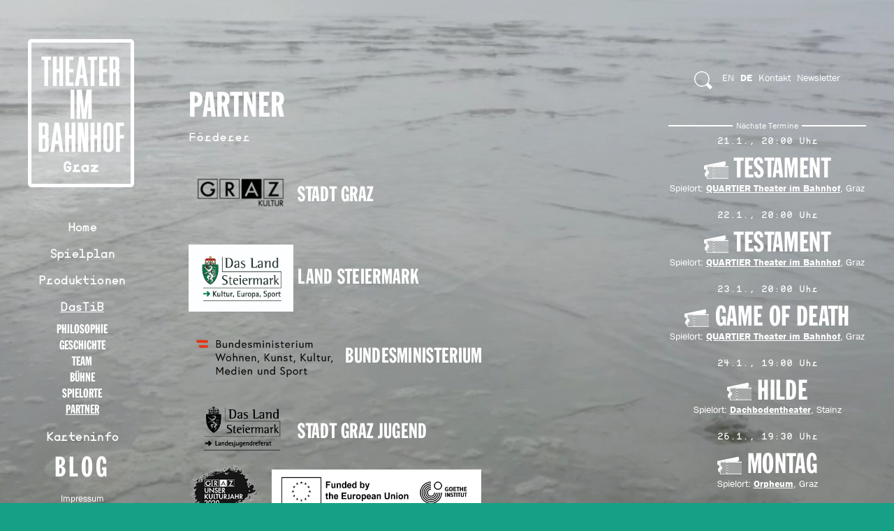

--- FILE ---
content_type: text/html; charset=utf-8
request_url: https://www.theater-im-bahnhof.com/de/partners
body_size: 2862
content:
<!DOCTYPE html>
<html class="no-js" lang="de"> <head> <meta charset="utf-8"> <meta http-equiv="X-UA-Compatible" content="IE=edge,chrome=1"> <meta name="viewport" content="width=device-width, initial-scale=1, user-scalable=no"> <title>Partner - Theater im Bahnhof</title> <meta name="description" content=""> <link rel="apple-touch-icon" href="apple-touch-icon.png"> <link rel="shortcut icon" href="favicon.ico"> <base href="https://www.theater-im-bahnhof.com/"> <link rel="stylesheet" href="cache/header-644375b.min.css"> <!--[if lt IE 9]>
      <script src="https://oss.maxcdn.com/html5shiv/3.7.2/html5shiv.min.js"></script>
      <script src="https://oss.maxcdn.com/respond/1.4.2/respond.min.js"></script>
    <![endif]--> </head> <body class="partners" style="background: #16a085"> <div class="cover"></div> <video id="bgvid" playsinline autoplay muted loop> <source src="https://www.theater-im-bahnhof.com/media/hintergrundfilme/strand.mp4"> </source></video> <div id="up-target" class="container"> <header id="header-mobile"> <div class="logo"> <a href="https://www.theater-im-bahnhof.com/de" up-target="#up-target" up-preload="" up-cache="true"></a> </div> <div class="search-btn"></div> </header> <div id="navibar"> <div class="navibar_inner"> <div class="logo"> <a href="https://www.theater-im-bahnhof.com/de" up-target="#up-target" up-preload="" up-cache="true"></a> </div> <nav> <div class="menu-btn" id="hamburger-1"> <span class="line"></span> <span class="line"></span> <span class="line"></span> </div> <ul class="mainmenu"> <li><a href="https://www.theater-im-bahnhof.com/de" up-target="#up-target" up-preload="" up-cache="true">Home</a></li> <li><a href="https://www.theater-im-bahnhof.com/de/schedule" up-target="#up-target" up-preload="" up-cache="true">Spielplan</a></li> <li><a href="https://www.theater-im-bahnhof.com/de/productions/current" up-target="#up-target" up-preload="" up-cache="true">Produktionen</a> <ul> <li><a href="https://www.theater-im-bahnhof.com/de/productions/current" up-target="#up-target" up-preload="" up-cache="true">Aktuell</a></li> <li><a href="https://www.theater-im-bahnhof.com/de/productions/archive" up-target="#up-target" up-preload="" up-cache="true">Archiv</a></li> <li><a href="https://www.theater-im-bahnhof.com/de/productions/preview" up-target="#up-target" up-preload="" up-cache="true">Vorschau</a></li> </ul> </li> <li class="active"><a href="https://www.theater-im-bahnhof.com/de/tib" up-target="#up-target" up-preload="" up-cache="true">DasTiB</a> <ul> <li><a href="https://www.theater-im-bahnhof.com/de/philosophy" up-target="#up-target" up-preload="" up-cache="true">Philosophie</a></li> <li><a href="https://www.theater-im-bahnhof.com/de/history" up-target="#up-target" up-preload="" up-cache="true">Geschichte</a></li> <li><a href="https://www.theater-im-bahnhof.com/de/team" up-target="#up-target" up-preload="" up-cache="false">TEAM</a></li> <li><a href="https://www.theater-im-bahnhof.com/de/stage" up-target="#up-target" up-preload="" up-cache="true">B&Uuml;HNE</a></li> <li><a href="https://www.theater-im-bahnhof.com/de/locations" up-target="#up-target" up-preload="" up-cache="false">Spielorte</a></li> <li class="active"><a href="https://www.theater-im-bahnhof.com/de/partners" up-target="#up-target" up-preload="" up-cache="true">Partner</a></li> </ul> </li> <li><a href="https://www.theater-im-bahnhof.com/de/tickets" up-target="#up-target" up-preload="" up-cache="true">Karteninfo</a></li> <li class="blog"><a href="https://www.theater-im-bahnhof.com/de/blog" up-target="#up-target" up-preload="" up-cache="true">Blog</a></li> </ul> <ul class="metamenu"> <li><a href="https://www.theater-im-bahnhof.com/de/imprint" class="imprint" up-target="#up-target" up-preload="" up-cache="true">Impressum</a></li> <li><a href="https://www.theater-im-bahnhof.com/de/privacy" class="privacy" up-target="#up-target" up-preload="" up-cache="true">Datenschutz</a></li> <li><a href="https://lists.mur.at/mailman/listinfo/tib-newsletter" target="_blank">Newsletter</a></li> <li class="naventry-mobile"><a href="https://www.theater-im-bahnhof.com/de/contact" up-target="#up-target" up-preload="" up-cache="true">Kontakt</a></li> <li class="icon first"><a href="https://twitter.com/tib_graz_96" target="_blank" title="twitter"><img src="img/tib_icons_twitter.svg" alt="twitter" class="twitter-icon"></a></li> <li class="icon"><a href="https://de-de.facebook.com/TIB-Theater-im-Bahnhof-Graz-102568286447760/" target="_blank" title="facebook"><img src="img/tib_icon_facebook.svg" alt="facebook" class="facebook-icon"></a></li> <li class="icon"><a href="https://www.instagram.com/theaterimbahnhof/" target="_blank" title="instagram"><img src="img/tib_icons_instagram.svg" alt="instagram" class="instagram-icon"></a></li> </ul> <ul class="language-mobile"> <li><a href="de/partners" class="active" up-target="#up-target" up-preload="" up-cache="true">DE</a></li> <li><a href="en/partners" up-target="#up-target" up-preload="" up-cache="true">EN</a></li></ul> </nav> </div> </div> <div id="content"> <div class="text-page"> <div class="text"> <h1>Partner</h1> <h4>F&ouml;rderer</h4> <h2><a href="http://kultur.graz.at/kulturamt/"><img alt="Stadt Graz" height="79" src="https://www.theater-im-bahnhof.com/media/partners/fordererfreigestellt/logoleiste_07.png" width="150">&nbsp;STADT GRAZ </a></h2> <h2><a href="https://www.kultur.steiermark.at/cms/ziel/166340854/DE/"><img alt="" height="96" src="https://www.theater-im-bahnhof.com/media/partners/A9_Kultur_Europa_Sport.jpg" width="150"> Land Steiermark</a></h2> <h2><img alt="" height="71" src="https://www.theater-im-bahnhof.com/media/partners/BMWKMS_Logo_srgb.png" width="218"> <a href="https://www.bmwkms.gv.at/">Bundesministerium</a></h2> <h2><img alt="" height="85" src="https://www.theater-im-bahnhof.com/media/partners/fordererfreigestellt/logoleiste_05.png" width="150"> <a href="http://www.jugendreferat.steiermark.at/">Stadt Graz Jugend</a></h2> <p><img alt="" height="77" src="https://www.theater-im-bahnhof.com/media/partners/sw_kulturjahr2020-logo.png" width="99">&nbsp;&nbsp;&nbsp;&nbsp; <img alt="" height="61" src="https://www.theater-im-bahnhof.com/media/partners/signal-2024-04-12-140212_002.png" width="300"></p> <p><img alt="" height="59" src="https://www.theater-im-bahnhof.com/media/partners/Bildschirmfoto%202024-04-15%20um%2011.09.55.png" width="500"></p> <h4>Partner</h4> <h2><a href="https://oe1.orf.at/club">Club &Ouml;1</a></h2> <h2><a href="https://www.steirischerherbst.at/de/">steirischer herbst</a></h2> <h2><a href="https://www.schauspielhaus-graz.com/">Schauspielhaus Graz</a></h2> <h2><a href="https://www.spielstaetten.at/orpheum.285.htm">Orpheum Graz</a></h2> <h2><a href="https://www.dastag.at/ueber-das-tag">Theater an der Gumpendorfer Strasse Wien</a></h2> <h2><a href="http://www.brut-wien.at">Kooperationshaus Wien</a></h2> <h2><a href="http://dasanderetheater.at/kristallwerk/">Kristallwerk - Das andere Theater</a></h2> <h2><a href="https://kunsthallegraz.at/">Kunsthalle GraZ</a></h2> <h2><a href="https://brut-wien.at/">brut Wie</a>n</h2> <h2><a href="https://planetenparty.at/">Das Planetenparty Prinzip</a></h2> <h2><a href="https://kuma.at/">kuma</a></h2> <p>&nbsp;</p> <p>&nbsp;</p> <h2>&nbsp;</h2> <h4>&nbsp;</h4> </div> </div> </div> <div class="searchbar"> <form method="get" action="https://www.theater-im-bahnhof.com/de/search" class="search"> <label></label> <input name="query" type="search" id="search"> <div class="search-btn-close"></div> </form> <div class="search-results-container"> <div class="search-results"></div> </div> <div class="filters-mobile"> <div class="title"> <div> <div>&nbsp;</div> </div> <h2>Spielplan filtern:</h2> <div> <div>&nbsp;</div> </div> </div> <div class="filter" data-filter-name="event"> <ul class="type"> <li><a data-type="event-filter-type" data-value="premiere">Premiere</a><span>/</span></li> <li><a data-type="event-filter-type" data-value="wiederaufnahme">Wiederaufnahme</a><span>/</span></li> <li><a data-type="event-filter-type" data-value="derniere">Derni&egrave;re</a><span>/</span></li> <li><a data-type="event-filter-type" data-value="gastspiel">Zu Gast im TiB</a></li> </ul> <ul class="category"> <li><a data-type="event-filter-cat" data-value="theaterstueck">Theaterst&uuml;ck</a><span>/</span></li> <li><a data-type="event-filter-cat" data-value="performance">Performance</a><span>/</span></li> <li><a data-type="event-filter-cat" data-value="improvisation">Improvisation</a><span>/</span></li> <li><a data-type="event-filter-cat" data-value="in-englischer-sprache">in englischer Sprache</a><span>/</span></li> <li><a data-type="event-filter-cat" data-value="online-show">Online-Performance</a><span>/</span></li> <li><a data-type="event-filter-cat" data-value="gastspiel-im-tib">Gastspiel im TiB</a><span>/</span></li> <li><a data-type="event-filter-cat" data-value="lesung">LESUNG</a><span>/</span></li> <li><a data-type="event-filter-cat" data-value="improvisation-1">Improvisation</a><span>/</span></li> <li><a data-type="event-filter-cat" data-value="improvisation-2">Improvisation</a><span>/</span></li> <li><a data-type="event-filter-cat" data-value="aktion">Aktion</a><span>/</span></li> <li><a data-type="event-filter-cat" data-value="improvisation-3">Improvisation</a></li> </ul> <ul class="place"> <li><a data-type="event-filter-loc" data-value="tib">im TiB</a></li> <li><a data-type="event-filter-loc" data-value="andere">anderswo</a></li> </ul> </div> <div class="datepicker"></div> </div> </div> <div id="sidebar"> <div class="sidebar__inner" style="position: relative; transform: translate3d(0px, 0px, 0px);"> <div class="language"> <ul> <li><div class="search-btn"></div></li> <li><a href="en/partners" up-target="#up-target" up-preload="" up-cache="true">En</a></li> <li><a href="de/partners" class="active" up-target="#up-target" up-preload="" up-cache="true">De</a></li> <li><a href="https://www.theater-im-bahnhof.com/de/contact" class="contact" up-target="#up-target" up-preload="" up-cache="true">Kontakt</a></li> <li><a href="https://lists.mur.at/mailman/listinfo/tib-newsletter" class="contact" target="_blank">Newsletter</a></li> </ul> </div> <div class="title"> <div> <div>&nbsp;</div> </div> <h2>N&auml;chste Termine</h2> <div> <div>&nbsp;</div> </div> </div> <div class="dates"> <div> <h4>21.1., 20:00 Uhr</h4> <h3> <a href="https://shop.entrello.app/de/tib/events/ev_35v4NqSPsWsiwZtGDejzVXn2ZSI/tickets" target="_blank" class="tickets"><img src="img/tib_icons_tickets.svg" alt="ticket"></a> <a href="de/production/testament" up-target="#up-target" up-preload="" up-cache="true">Testament</a></h3> <p>Spielort: <strong><a href="de/locations#tib" up-target="#up-target" up-preload="" up-cache="false"> QUARTIER Theater im Bahnhof</a></strong>, Graz</p> </div> <div> <h4>22.1., 20:00 Uhr</h4> <h3> <a href="https://shop.entrello.app/de/tib/events/ev_35v4QHRhb5tRH2c3zGLl5e7uwku/tickets" target="_blank" class="tickets"><img src="img/tib_icons_tickets.svg" alt="ticket"></a> <a href="de/production/testament" up-target="#up-target" up-preload="" up-cache="true">Testament</a></h3> <p>Spielort: <strong><a href="de/locations#tib" up-target="#up-target" up-preload="" up-cache="false"> QUARTIER Theater im Bahnhof</a></strong>, Graz</p> </div> <div> <h4>23.1., 20:00 Uhr</h4> <h3> <a href="https://shop.entrello.app/tib/events/ev_2zPBPdIWqqLWPD99rmcl2nKV0zB/tickets/" target="_blank" class="tickets"><img src="img/tib_icons_tickets.svg" alt="ticket"></a> <a href="de/production/game-of-death" up-target="#up-target" up-preload="" up-cache="true">Game of Death </a></h3> <p>Spielort: <strong><a href="de/locations#tib" up-target="#up-target" up-preload="" up-cache="false"> QUARTIER Theater im Bahnhof</a></strong>, Graz</p> </div> <div> <h4>24.1., 19:00 Uhr</h4> <h3> <a href="https://shop.entrello.app/stainzeit/events/ev_34nBZBVN8nbbei0hAKgCycrWWjE/tickets/" target="_blank" class="tickets"><img src="img/tib_icons_tickets.svg" alt="ticket"></a> <a href="de/production/hilde" up-target="#up-target" up-preload="" up-cache="true">HILDE</a></h3> <p>Spielort: <strong><a href="de/locations#dachbodentheater" up-target="#up-target" up-preload="" up-cache="false">Dachbodentheater</a></strong>, Stainz</p> </div> <div> <h4>26.1., 19:30 Uhr</h4> <h3> <a href="https://ticketzentrum.buehnen-graz.com/vorstellung/2026-01-26-193000-2/#seatmap" target="_blank" class="tickets"><img src="img/tib_icons_tickets.svg" alt="ticket"></a> <a href="de/production/montag" up-target="#up-target" up-preload="" up-cache="true">Montag</a></h3> <p>Spielort: <strong><a href="de/locations#orpehum" up-target="#up-target" up-preload="" up-cache="false">Orpheum</a></strong>, Graz</p> </div> </div> <div class="datepicker"></div> <div class="resize-sensor" style="position: absolute; left: 0px; top: 0px; right: 0px; bottom: 0px; overflow: hidden; z-index: -1; visibility: hidden;"> <div class="resize-sensor-expand" style="position: absolute; left: 0; top: 0; right: 0; bottom: 0; overflow: hidden; z-index: -1; visibility: hidden;"> <div style="position: absolute; left: 0px; top: 0px; transition: all 0s ease 0s; width: 100000px; height: 100000px;"></div> </div> <div class="resize-sensor-shrink" style="position: absolute; left: 0; top: 0; right: 0; bottom: 0; overflow: hidden; z-index: -1; visibility: hidden;"> <div style="position: absolute; left: 0; top: 0; transition: 0s; width: 200%; height: 200%"></div> </div> </div> </div> </div> <div data-up-name="language" data-up-value="de"></div><div data-up-name="bodyclass" data-up-value="partners"></div><div data-up-name="description" data-up-value=""></div></div> <script src="cache/footer-89423f8.min.js"></script> <div class="pswp" tabindex="-1" role="dialog" aria-hidden="true"> <div class="pswp__bg"></div> <div class="pswp__scroll-wrap"> <div class="pswp__container"> <div class="pswp__item"></div> <div class="pswp__item"></div> <div class="pswp__item"></div> </div> <div class="pswp__ui pswp__ui--hidden"> <div class="pswp__top-bar"> <div class="pswp__counter"></div> <button class="pswp__button pswp__button--close" title="Close (Esc)"></button> <button class="pswp__button pswp__button--share" title="Share"></button> <button class="pswp__button pswp__button--fs" title="Toggle fullscreen"></button> <button class="pswp__button pswp__button--zoom" title="Zoom in/out"></button> <div class="pswp__preloader"> <div class="pswp__preloader__icn"> <div class="pswp__preloader__cut"> <div class="pswp__preloader__donut"></div> </div> </div> </div> </div> <div class="pswp__share-modal pswp__share-modal--hidden pswp__single-tap"> <div class="pswp__share-tooltip"></div> </div> <button class="pswp__button pswp__button--arrow--left" title="Previous (arrow left)"></button> <button class="pswp__button pswp__button--arrow--right" title="Next (arrow right)"></button> <div class="pswp__caption"> <div class="pswp__caption__center"></div> </div> </div> </div> </div> </body> </html>

--- FILE ---
content_type: image/svg+xml
request_url: https://www.theater-im-bahnhof.com/img/tib_logo.svg
body_size: 1459
content:
<?xml version="1.0" encoding="utf-8"?>
<!-- Generator: Adobe Illustrator 22.0.1, SVG Export Plug-In . SVG Version: 6.00 Build 0)  -->
<svg version="1.1" id="Ebene_1" xmlns="http://www.w3.org/2000/svg" xmlns:xlink="http://www.w3.org/1999/xlink" x="0px" y="0px"
	 viewBox="0 0 153 213" style="enable-background:new 0 0 153 213;" xml:space="preserve">
<style type="text/css">
	.st0{opacity:0.25;fill:#FFFFFF;}
	.st1{fill:#FFFFFF;}
</style>
<g>
	<rect x="5.1" y="5.1" class="st0" width="142.8" height="202.8"/>
	<path class="st1" d="M147.9,5.1v202.8H5.1V5.1H147.9 M147.9,0H5.1C2.3,0,0,2.3,0,5.1v202.8c0,2.8,2.3,5.1,5.1,5.1h142.8
		c2.8,0,5.1-2.3,5.1-5.1V5.1C153,2.3,150.7,0,147.9,0L147.9,0z"/>
</g>
<g>
	<g>
		<path class="st1" d="M60.9,189.7c-1,1-2.4,1.6-3.8,1.6c-1.4,0-2.8-0.6-3.8-1.6c-1-1-1.6-2.4-1.6-3.8v-5c0-1.4,0.6-2.8,1.6-3.8
			c1-1,2.4-1.6,3.8-1.6c1.4,0,2.8,0.6,3.8,1.6c1,1,1.6,2.4,1.6,3.8h-3c0-0.6-0.3-1.3-0.7-1.7c-0.5-0.5-1.1-0.7-1.7-0.7
			c-0.6,0-1.3,0.3-1.7,0.7c-0.5,0.5-0.7,1.1-0.7,1.7v5c0,0.6,0.3,1.3,0.7,1.7c0.5,0.5,1.1,0.7,1.7,0.7c0.6,0,1.3-0.3,1.7-0.7
			s0.7-1.1,0.7-1.7h-3.4v-3h6.3v3C62.5,187.3,61.9,188.7,60.9,189.7z"/>
		<path class="st1" d="M75.2,191.1H64.4v-3h2v-7.6h3v0.4c0.1-0.1,0.2-0.1,0.3-0.2c0.7-0.3,1.4-0.4,2.1-0.4c0.7,0,1.4,0.1,2.1,0.4
			l-1.2,2.7c-0.3-0.1-0.6-0.2-0.9-0.2c-0.3,0-0.6,0.1-0.9,0.2c-0.3,0.1-0.5,0.3-0.8,0.5c-0.2,0.2-0.4,0.5-0.5,0.8
			c-0.1,0.3-0.2,0.6-0.2,0.9v2.3h5.8V191.1z"/>
		<path class="st1" d="M77,185.9c0-3,2.4-5.4,5.4-5.4c0.9,0,1.7,0.2,2.4,0.6v-0.4h3v10.5h-3v-0.4c-0.7,0.4-1.6,0.6-2.4,0.6
			C79.5,191.3,77,188.9,77,185.9z M80,185.9c0,1.3,1.1,2.4,2.4,2.4c1.3,0,2.4-1.1,2.4-2.4s-1.1-2.4-2.4-2.4
			C81.1,183.5,80,184.5,80,185.9z"/>
		<path class="st1" d="M101.3,191.1H90.5v-2.4l5.7-5.1h-5.7v-3h10.8v2.4l-5.7,5.1h5.7V191.1z"/>
	</g>
	<g>
		<polygon class="st1" points="23.7,67.2 29,67.2 29,29.9 33.2,29.9 33.2,25.1 19.5,25.1 19.5,29.9 23.7,29.9 		"/>
		<polygon class="st1" points="41.4,47.8 45.2,47.8 45.2,67.2 50.6,67.2 50.6,25.1 45.2,25.1 45.2,42.9 41.4,42.9 41.4,25.1 
			36,25.1 36,67.2 41.4,67.2 		"/>
		<polygon class="st1" points="65.8,62.4 59.7,62.4 59.7,47.8 65.5,47.8 65.5,42.9 59.7,42.9 59.7,29.9 65.8,29.9 65.8,25.1 
			54.3,25.1 54.3,67.2 65.8,67.2 		"/>
		<path class="st1" d="M74.7,56h5l1.5,11.2h5.4l-6.2-42.1h-6.5l-6.2,42.1h5.4L74.7,56z M75.3,51.2l1.9-15.8l1.9,15.8H75.3z"/>
		<polygon class="st1" points="90.4,67.2 95.7,67.2 95.7,29.9 99.9,29.9 99.9,25.1 86.2,25.1 86.2,29.9 90.4,29.9 		"/>
		<polygon class="st1" points="114.2,62.4 108.1,62.4 108.1,47.8 113.9,47.8 113.9,42.9 108.1,42.9 108.1,29.9 114.2,29.9 
			114.2,25.1 102.7,25.1 102.7,67.2 114.2,67.2 		"/>
		<path class="st1" d="M131.8,67.2V49c0-2.1-0.8-3.2-1.9-3.9c1.2-0.8,1.8-2.2,1.8-4.4V30.6c0-5.1-3.4-5.5-6.6-5.5h-7.7v42.1h5.4
			V47.8h1.6c1.8,0,2.1,0.5,2.1,1.6v17.8H131.8z M122.7,29.9h1.2c1.9,0,2.3,0.4,2.3,1.9v9.1c0,1.9-0.5,2.1-1.9,2.1h-1.6V29.9z"/>
		<rect x="61.5" y="72.6" class="st1" width="5.4" height="42.1"/>
		<polygon class="st1" points="91.8,114.7 91.8,72.6 84.5,72.6 81.1,102.6 77.6,72.6 70.3,72.6 70.3,114.7 75.3,114.7 75.3,90.5 
			78,114.7 84.1,114.7 86.9,90.5 86.9,114.7 		"/>
		<path class="st1" d="M28.1,140.2c1.2-0.8,1.7-2.2,1.7-4.4v-10.2c0-5.1-3.4-5.5-6.6-5.5h-7.7v42.1h7.7c3.4,0,6.7-0.4,6.7-5.5v-12.7
			C30,141.9,29.1,140.8,28.1,140.2z M20.9,142.8h1.6c1.8,0,2.1,0.5,2.1,1.6v11.1c0,1.5-0.4,1.9-2.3,1.9h-1.4V142.8z M24.4,135.9
			c0,1.9-0.5,2.1-1.9,2.1h-1.6v-13h1.2c1.9,0,2.3,0.4,2.3,1.9V135.9z"/>
		<path class="st1" d="M38.5,120.1l-6.2,42.1h5.4l1.5-11.2h5l1.5,11.2h5.4L45,120.1H38.5z M43.7,146.2h-3.8l1.9-15.8L43.7,146.2z"/>
		<polygon class="st1" points="63,137.9 59.1,137.9 59.1,120.1 53.7,120.1 53.7,162.2 59.1,162.2 59.1,142.8 63,142.8 63,162.2 
			68.4,162.2 68.4,120.1 63,120.1 		"/>
		<polygon class="st1" points="81.9,143.4 78.9,120.1 71.9,120.1 71.9,162.2 76.8,162.2 76.8,137.7 80,162.2 86.9,162.2 86.9,120.1 
			81.9,120.1 		"/>
		<polygon class="st1" points="99.7,137.9 95.8,137.9 95.8,120.1 90.4,120.1 90.4,162.2 95.8,162.2 95.8,142.8 99.7,142.8 
			99.7,162.2 105.1,162.2 105.1,120.1 99.7,120.1 		"/>
		<path class="st1" d="M116,119.7c-4.9,0-7.3,2.6-7.3,7.7v27.4c0,5.1,2.5,7.7,7.3,7.7c4.9,0,7.3-2.6,7.3-7.7v-27.4
			C123.4,122.3,120.9,119.7,116,119.7z M114.1,127.5c0-2.5,0.6-3,2-3s2,0.4,2,3v27.2c0,2.5-0.6,3-2,3s-2-0.4-2-3V127.5z"/>
		<polygon class="st1" points="138.5,124.9 138.5,120.1 127,120.1 127,162.2 132.4,162.2 132.4,142.8 138.2,142.8 138.2,137.9 
			132.4,137.9 132.4,124.9 		"/>
	</g>
</g>
</svg>


--- FILE ---
content_type: image/svg+xml
request_url: https://www.theater-im-bahnhof.com/img/tib_icons_arrows_right.svg
body_size: 125
content:
<?xml version="1.0" encoding="utf-8"?>
<!-- Generator: Adobe Illustrator 22.0.1, SVG Export Plug-In . SVG Version: 6.00 Build 0)  -->
<svg version="1.1" id="Ebene_1" xmlns="http://www.w3.org/2000/svg" xmlns:xlink="http://www.w3.org/1999/xlink" x="0px" y="0px"
	 viewBox="0 0 8 11.2" style="enable-background:new 0 0 8 11.2;" xml:space="preserve">
<style type="text/css">
	.st0{fill:#FFFFFF;}
</style>
<path class="st0" d="M8,5.7L6.1,0h-2l1.4,5.7l-1.4,5.5h2L8,5.7z M3.9,5.7L2,0H0l1.4,5.7L0,11.2h2L3.9,5.7z"/>
</svg>


--- FILE ---
content_type: image/svg+xml
request_url: https://www.theater-im-bahnhof.com/img/tib_icons_twitter.svg
body_size: 503
content:
<?xml version="1.0" encoding="UTF-8" standalone="no"?>
<svg
   xmlns:dc="http://purl.org/dc/elements/1.1/"
   xmlns:cc="http://creativecommons.org/ns#"
   xmlns:rdf="http://www.w3.org/1999/02/22-rdf-syntax-ns#"
   xmlns:svg="http://www.w3.org/2000/svg"
   xmlns="http://www.w3.org/2000/svg"
   height="10.1"
   width="12.5"
   xml:space="preserve"
   viewBox="0 0 12.5 10.1"
   y="0px"
   x="0px"
   id="Ebene_1"
   version="1.1"><metadata
     id="metadata13"><rdf:RDF><cc:Work
         rdf:about=""><dc:format>image/svg+xml</dc:format><dc:type
           rdf:resource="http://purl.org/dc/dcmitype/StillImage" /><dc:title></dc:title></cc:Work></rdf:RDF></metadata><defs
     id="defs11" /><style
     id="style2"
     type="text/css">
	.st0{fill:#FFFFFF;}
</style><g
     transform="translate(-6.6,-6.3)"
     id="g6"><path
       style="fill:#ffffff"
       id="path4"
       d="M 19.1,7.5 C 18.6,7.7 18.2,7.8 17.6,7.9 18.1,7.6 18.5,7.1 18.7,6.5 18.2,6.8 17.7,7 17.1,7.1 16.6,6.6 16,6.3 15.2,6.3 c -1.4,0 -2.6,1.1 -2.6,2.5 0,0.2 0,0.4 0.1,0.6 C 10.6,9.3 8.7,8.3 7.4,6.8 7.3,7.2 7.2,7.6 7.2,8.1 7.2,9 7.7,9.7 8.3,10.2 7.9,10.2 7.5,10.1 7.1,9.9 v 0 c 0,0.3 0.1,0.6 0.2,0.9 0.3,0.8 1,1.4 1.9,1.6 -0.2,0.1 -0.4,0.1 -0.7,0.1 -0.2,0 -0.3,0 -0.5,0 0.3,1 1.3,1.7 2.4,1.7 -0.9,0.7 -2,1.1 -3.2,1.1 -0.2,0 -0.4,0 -0.6,0 1.1,0.7 2.5,1.1 3.9,1.1 4,0 6.4,-2.8 7.1,-5.6 0.1,-0.5 0.2,-1 0.2,-1.5 0,-0.1 0,-0.2 0,-0.3 0.5,-0.5 1,-1 1.3,-1.5"
       class="st0" /></g></svg>

--- FILE ---
content_type: image/svg+xml
request_url: https://www.theater-im-bahnhof.com/img/tib_icon_facebook.svg
body_size: 343
content:
<?xml version="1.0" encoding="UTF-8" standalone="no"?>
<svg
   xmlns:dc="http://purl.org/dc/elements/1.1/"
   xmlns:cc="http://creativecommons.org/ns#"
   xmlns:rdf="http://www.w3.org/1999/02/22-rdf-syntax-ns#"
   xmlns:svg="http://www.w3.org/2000/svg"
   xmlns="http://www.w3.org/2000/svg"
   xml:space="preserve"
   enable-background="new 0 0 841.891 595.279"
   viewBox="0 0 134.58501 289.87601"
   height="289.87601"
   width="134.58501"
   y="0px"
   x="0px"
   id="Ebene_1"
   version="1.1"><metadata
     id="metadata3715"><rdf:RDF><cc:Work
         rdf:about=""><dc:format>image/svg+xml</dc:format><dc:type
           rdf:resource="http://purl.org/dc/dcmitype/StillImage" /><dc:title></dc:title></cc:Work></rdf:RDF></metadata><defs
     id="defs3713" /><path
     style="fill:#ffffff"
     id="path3708"
     d="M 87.998,85.41 V 62.116 c 0,-10.353 7.765,-12.94 12.941,-12.94 h 33.646 V 0 H 90.586 C 41.411,0 28.47,36.235 28.47,59.528 V 85.41 H 0 v 36.234 23.294 H 28.47 V 289.876 H 85.41 V 144.939 h 43.999 l 2.588,-23.294 2.588,-36.234 H 87.998 Z" /></svg>

--- FILE ---
content_type: image/svg+xml
request_url: https://www.theater-im-bahnhof.com/img/icon_close.svg
body_size: 126
content:
<?xml version="1.0" encoding="utf-8"?>
<!-- Generator: Adobe Illustrator 22.0.1, SVG Export Plug-In . SVG Version: 6.00 Build 0)  -->
<svg version="1.1" id="Ebene_1" xmlns="http://www.w3.org/2000/svg" xmlns:xlink="http://www.w3.org/1999/xlink" x="0px" y="0px"
	 viewBox="0 0 50 47.1" style="enable-background:new 0 0 50 47.1;" xml:space="preserve">
<style type="text/css">
	.st0{fill:#FFFFFF;}
</style>
<g>
	<g>
		<polygon class="st0" points="4.1,47.1 0,42.7 20.6,23.5 0,4.4 4.1,0 25,19.4 45.9,0 50,4.4 29.4,23.5 50,42.6 45.9,47 25,27.6 		
			"/>
	</g>
</g>
</svg>


--- FILE ---
content_type: image/svg+xml
request_url: https://www.theater-im-bahnhof.com/img/tib_icons_arrows_left.svg
body_size: 144
content:
<?xml version="1.0" encoding="utf-8"?>
<!-- Generator: Adobe Illustrator 22.0.1, SVG Export Plug-In . SVG Version: 6.00 Build 0)  -->
<svg version="1.1" id="Ebene_1" xmlns="http://www.w3.org/2000/svg" xmlns:xlink="http://www.w3.org/1999/xlink" x="0px" y="0px"
	 viewBox="0 0 8 11.2" style="enable-background:new 0 0 8 11.2;" xml:space="preserve">
<style type="text/css">
	.st0{fill:#FFFFFF;}
</style>
<g>
	<path class="st0" d="M0,5.5l1.9,5.7h2L2.5,5.5L3.8,0h-2L0,5.5z M4.1,5.5L6,11.2h2L6.6,5.5L8,0H6L4.1,5.5z"/>
</g>
</svg>


--- FILE ---
content_type: image/svg+xml
request_url: https://www.theater-im-bahnhof.com/img/magnifier.svg
body_size: 747
content:
<?xml version="1.0" encoding="UTF-8" standalone="no"?>
<!-- Generator: Adobe Illustrator 22.0.1, SVG Export Plug-In . SVG Version: 6.00 Build 0)  -->

<svg
   xmlns:dc="http://purl.org/dc/elements/1.1/"
   xmlns:cc="http://creativecommons.org/ns#"
   xmlns:rdf="http://www.w3.org/1999/02/22-rdf-syntax-ns#"
   xmlns:svg="http://www.w3.org/2000/svg"
   xmlns="http://www.w3.org/2000/svg"
   xmlns:sodipodi="http://sodipodi.sourceforge.net/DTD/sodipodi-0.dtd"
   xmlns:inkscape="http://www.inkscape.org/namespaces/inkscape"
   version="1.1"
   id="Ebene_1"
   x="0px"
   y="0px"
   viewBox="0 0 19.1 18.9"
   xml:space="preserve"
   sodipodi:docname="magnifier.svg"
   width="19.1"
   height="18.9"
   inkscape:version="0.92.2 (5c3e80d, 2017-08-06)"><metadata
     id="metadata11"><rdf:RDF><cc:Work
         rdf:about=""><dc:format>image/svg+xml</dc:format><dc:type
           rdf:resource="http://purl.org/dc/dcmitype/StillImage" /><dc:title></dc:title></cc:Work></rdf:RDF></metadata><defs
     id="defs9" /><sodipodi:namedview
     pagecolor="#ffffff"
     bordercolor="#666666"
     borderopacity="1"
     objecttolerance="10"
     gridtolerance="10"
     guidetolerance="10"
     inkscape:pageopacity="0"
     inkscape:pageshadow="2"
     inkscape:window-width="1543"
     inkscape:window-height="864"
     id="namedview7"
     showgrid="false"
     inkscape:zoom="10.26087"
     inkscape:cx="9"
     inkscape:cy="8.9"
     inkscape:window-x="0"
     inkscape:window-y="0"
     inkscape:window-maximized="0"
     inkscape:current-layer="Ebene_1"
     inkscape:pagecheckerboard="true"
     fit-margin-top="0"
     fit-margin-left="0"
     fit-margin-right="0"
     fit-margin-bottom="0" /><style
     type="text/css"
     id="style2">
	.st0{fill:#FFFFFF;}
</style><path
     class="st0"
     d="M 19.1,16.4 14.8,12.1 C 15.5,10.9 16,9.5 16,8 16,3.6 12.4,0 8,0 3.6,0 0,3.6 0,8 c 0,4.4 3.6,8 8,8 1.6,0 3.1,-0.5 4.4,-1.3 l 4.2,4.2 z M 1,8 C 1,4.1 4.1,1 8,1 c 3.9,0 7,3.1 7,7 0,3.9 -3.1,7 -7,7 C 4.1,15 1,11.9 1,8 Z"
     id="path4"
     inkscape:connector-curvature="0"
     style="fill:#ffffff" /></svg>

--- FILE ---
content_type: image/svg+xml
request_url: https://www.theater-im-bahnhof.com/img/tib_icons_tickets.svg
body_size: 790
content:
<?xml version="1.0" encoding="utf-8"?>
<!-- Generator: Adobe Illustrator 22.0.1, SVG Export Plug-In . SVG Version: 6.00 Build 0)  -->
<svg version="1.1" id="Ebene_1" xmlns="http://www.w3.org/2000/svg" xmlns:xlink="http://www.w3.org/1999/xlink" x="0px" y="0px"
	 viewBox="0 0 23 23" style="enable-background:new 0 0 23 23;" xml:space="preserve">
<style type="text/css">
	.st0{fill:#FFFFFF;}
	.st1{fill:#FFFFFF;fill-opacity:0.25;}
</style>
<g>
	<g>
		<path class="st0" d="M-0.2,10.5l-0.7-3.1L20,3l0.7,3.1c-0.7,0.3-1.2,0.9-1.2,1.7H2.8c-0.2,0-0.4,0.2-0.4,0.4v3.8
			c0,0.2,0.2,0.4,0.4,0.4c0.7,0,1.3,0.6,1.3,1.3c0,0.3-0.1,0.7-0.4,0.9c-0.2,0.2-0.6,0.4-0.9,0.4c-0.1,0-0.2,0-0.3,0.1
			c-0.1,0.1-0.1,0.2-0.1,0.3l0,2l-1.2,0.2l-0.7-3.1C1,14.2,1.3,14,1.6,13.6c0.3-0.4,0.4-1,0.3-1.5C1.6,11.1,0.8,10.5-0.2,10.5z"/>
	</g>
	<g>
		<path class="st1" d="M10,17.2c0-0.3-0.2-0.6-0.5-0.8v-0.9c0.3-0.1,0.5-0.4,0.5-0.8S9.8,14.2,9.5,14v-0.9C9.8,13,10,12.7,10,12.4
			c0-0.3-0.2-0.6-0.5-0.8v-0.9C9.8,10.6,10,10.3,10,10c0-0.3-0.2-0.6-0.5-0.8V8.5h15l0,3.2c-0.9,0.2-1.6,1-1.6,2
			c0,0.5,0.2,1,0.6,1.4c0.3,0.3,0.7,0.5,1.1,0.6l0,3.2h-15V18C9.8,17.9,10,17.6,10,17.2z"/>
		<path class="st1" d="M4.2,15c0.4-0.4,0.6-0.9,0.6-1.4c0-1-0.7-1.8-1.6-2l0-3.2h5.5v0.7C8.4,9.3,8.2,9.6,8.2,10
			c0,0.3,0.2,0.6,0.5,0.8v0.9c-0.3,0.1-0.5,0.4-0.5,0.8c0,0.3,0.2,0.6,0.5,0.8V14c-0.3,0.1-0.5,0.4-0.5,0.8c0,0.3,0.2,0.6,0.5,0.8
			v0.9c-0.3,0.1-0.5,0.4-0.5,0.8s0.2,0.6,0.5,0.8v0.7H3.2l0-3.2C3.6,15.5,4,15.3,4.2,15z"/>
	</g>
	<path class="st0" d="M4.1,13.6c0,0.3-0.1,0.7-0.4,0.9c-0.2,0.2-0.6,0.4-0.9,0.4c-0.1,0-0.2,0-0.3,0.1c-0.1,0.1-0.1,0.2-0.1,0.3
		l0,3.8c0,0.1,0,0.2,0.1,0.3c0.1,0.1,0.2,0.1,0.3,0.1h22c0,0,0,0,0.1,0c0.2,0,0.3-0.2,0.3-0.4v-3.8c0-0.1,0-0.2-0.1-0.3
		c-0.1-0.1-0.2-0.1-0.3-0.1c-0.3,0-0.7-0.1-0.9-0.4c-0.2-0.2-0.4-0.6-0.4-0.9c0-0.7,0.6-1.3,1.3-1.3c0.2,0,0.4-0.2,0.4-0.4l0-3.8
		c0-0.1,0-0.2-0.1-0.3c-0.1-0.1-0.2-0.1-0.3-0.1h-22c-0.2,0-0.4,0.2-0.4,0.4v3.8c0,0.2,0.2,0.4,0.4,0.4C3.5,12.3,4.1,12.9,4.1,13.6z
		 M8.3,17.2c0-0.4,0.4-0.8,0.8-0.8s0.8,0.4,0.8,0.8S9.5,18,9.1,18S8.3,17.7,8.3,17.2z M8.3,14.8c0-0.4,0.4-0.8,0.8-0.8
		s0.8,0.4,0.8,0.8c0,0.4-0.4,0.8-0.8,0.8S8.3,15.2,8.3,14.8z M8.3,12.4c0-0.4,0.4-0.8,0.8-0.8s0.8,0.4,0.8,0.8s-0.4,0.8-0.8,0.8
		S8.3,12.8,8.3,12.4z M8.3,10c0-0.4,0.4-0.8,0.8-0.8S9.9,9.5,9.9,10s-0.4,0.8-0.8,0.8S8.3,10.4,8.3,10z M9.5,18.7v-0.7
		c0.3-0.1,0.6-0.5,0.6-0.9c0-0.4-0.2-0.7-0.6-0.9v-0.7c0.3-0.1,0.6-0.5,0.6-0.9c0-0.4-0.2-0.7-0.6-0.9v-0.7c0.3-0.1,0.6-0.5,0.6-0.9
		s-0.2-0.7-0.6-0.9v-0.7C9.8,10.7,10,10.4,10,10S9.8,9.3,9.5,9.1V8.5h15l0,3.2c-0.9,0.2-1.6,1-1.6,2c0,0.5,0.2,1,0.6,1.4
		c0.3,0.3,0.7,0.5,1.1,0.6l0,3.2H9.5z M4.8,13.6c0-1-0.7-1.8-1.6-2l0-3.2h5.5v0.7C8.4,9.3,8.1,9.6,8.1,10s0.2,0.7,0.6,0.9v0.7
		c-0.3,0.1-0.6,0.5-0.6,0.9c0,0.4,0.2,0.7,0.6,0.9v0.7c-0.3,0.1-0.6,0.5-0.6,0.9c0,0.4,0.2,0.7,0.6,0.9v0.7
		c-0.3,0.1-0.6,0.5-0.6,0.9c0,0.4,0.2,0.7,0.6,0.9v0.7H3.2l0-3.2C3.6,15.5,4,15.3,4.2,15C4.6,14.6,4.8,14.1,4.8,13.6z"/>
</g>
</svg>
